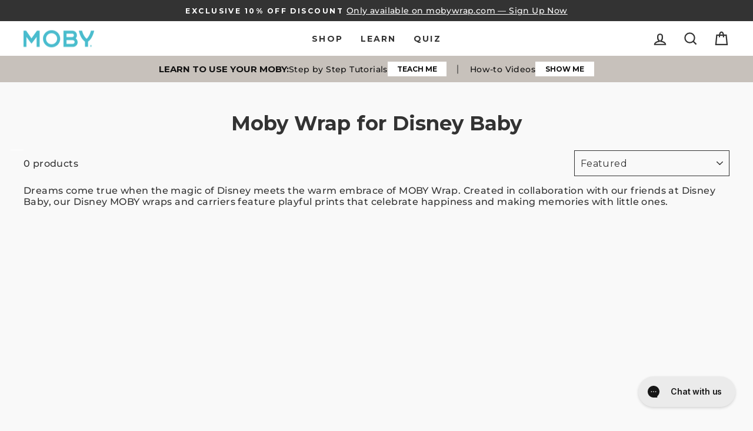

--- FILE ---
content_type: text/json
request_url: https://conf.config-security.com/model
body_size: 85
content:
{"title":"recommendation AI model (keras)","structure":"release_id=0x69:2b:30:2c:2c:64:58:30:4a:38:67:4a:6d:7c:58:42:3e:51:75:56:2e:74:59:2c:51:24:3a:7b:4f;keras;xil87iwat2lqf458hk2g0ltwhhgr77phljmdexdy4caxt0lbhpbmwhgrlx30i7fu8525rqra","weights":"../weights/692b302c.h5","biases":"../biases/692b302c.h5"}